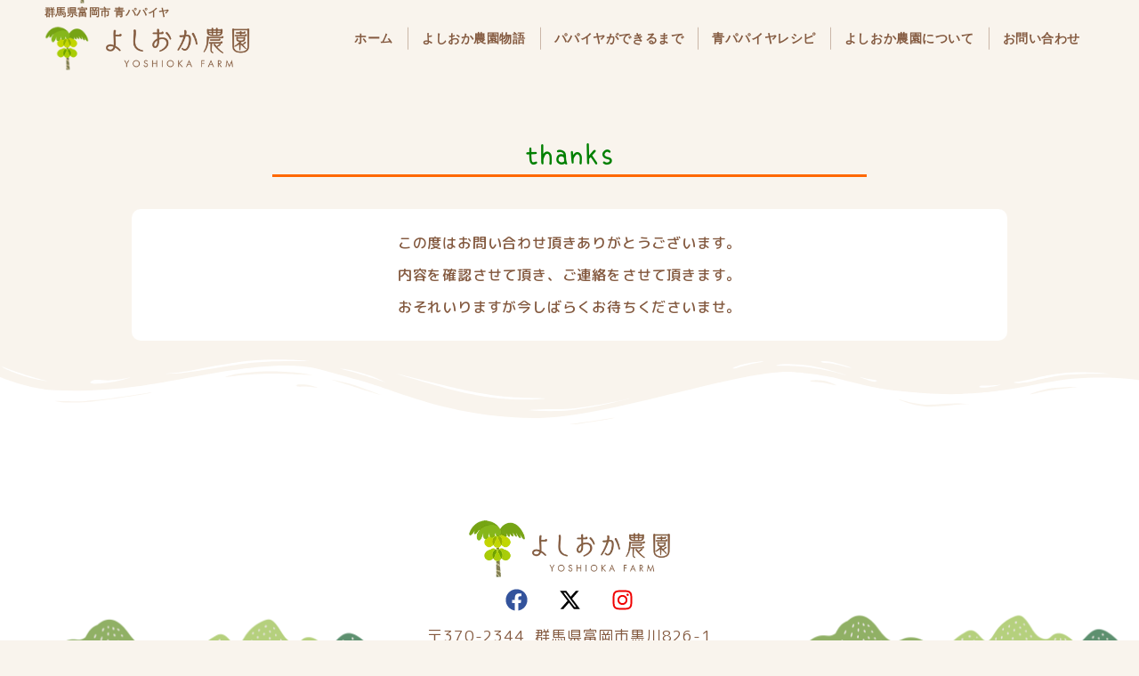

--- FILE ---
content_type: text/css
request_url: https://yoshiokafm.com/wp-content/uploads/elementor/css/post-1513.css?ver=1738709589
body_size: 2116
content:
.elementor-1513 .elementor-element.elementor-element-9d5caaa{--display:flex;--min-height:190px;--flex-direction:column;--container-widget-width:100%;--container-widget-height:initial;--container-widget-flex-grow:0;--container-widget-align-self:initial;--flex-wrap-mobile:wrap;--justify-content:flex-end;--margin-top:-188px;--margin-bottom:0px;--margin-left:0px;--margin-right:0px;}.elementor-1513 .elementor-element.elementor-element-9d5caaa:not(.elementor-motion-effects-element-type-background), .elementor-1513 .elementor-element.elementor-element-9d5caaa > .elementor-motion-effects-container > .elementor-motion-effects-layer{background-image:url("https://yoshiokafm.com/wp-content/uploads/2024/05/14.png");background-position:center center;background-repeat:repeat-x;background-size:cover;}.elementor-widget-image .widget-image-caption{color:var( --e-global-color-text );font-family:var( --e-global-typography-text-font-family ), Sans-serif;font-weight:var( --e-global-typography-text-font-weight );}.elementor-1513 .elementor-element.elementor-element-4afff89{text-align:center;}.elementor-1513 .elementor-element.elementor-element-4afff89 img{max-width:32%;}.elementor-1513 .elementor-element.elementor-element-7e0d311{--display:flex;--flex-direction:column;--container-widget-width:100%;--container-widget-height:initial;--container-widget-flex-grow:0;--container-widget-align-self:initial;--flex-wrap-mobile:wrap;}.elementor-1513 .elementor-element.elementor-element-7e0d311:not(.elementor-motion-effects-element-type-background), .elementor-1513 .elementor-element.elementor-element-7e0d311 > .elementor-motion-effects-container > .elementor-motion-effects-layer{background-color:#F9F4ED;}.elementor-1513 .elementor-element.elementor-element-7e0d311.e-con{--flex-grow:0;--flex-shrink:0;}.elementor-1513 .elementor-element.elementor-element-396c482{--spacer-size:50px;}.elementor-1513 .elementor-element.elementor-element-4a46955{--display:flex;}.elementor-widget-heading .elementor-heading-title{font-family:var( --e-global-typography-primary-font-family ), Sans-serif;font-weight:var( --e-global-typography-primary-font-weight );color:var( --e-global-color-primary );}.elementor-1513 .elementor-element.elementor-element-ef53696{text-align:center;}.elementor-1513 .elementor-element.elementor-element-ef53696 .elementor-heading-title{font-family:"setofont-sp", Sans-serif;font-size:32px;font-weight:500;color:#008000;}.elementor-widget-divider{--divider-color:var( --e-global-color-secondary );}.elementor-widget-divider .elementor-divider__text{color:var( --e-global-color-secondary );font-family:var( --e-global-typography-secondary-font-family ), Sans-serif;font-weight:var( --e-global-typography-secondary-font-weight );}.elementor-widget-divider.elementor-view-stacked .elementor-icon{background-color:var( --e-global-color-secondary );}.elementor-widget-divider.elementor-view-framed .elementor-icon, .elementor-widget-divider.elementor-view-default .elementor-icon{color:var( --e-global-color-secondary );border-color:var( --e-global-color-secondary );}.elementor-widget-divider.elementor-view-framed .elementor-icon, .elementor-widget-divider.elementor-view-default .elementor-icon svg{fill:var( --e-global-color-secondary );}.elementor-1513 .elementor-element.elementor-element-d91c073{--divider-border-style:solid;--divider-color:#FF6800;--divider-border-width:2.6px;}.elementor-1513 .elementor-element.elementor-element-d91c073 .elementor-divider-separator{width:67%;margin:0 auto;margin-center:0;}.elementor-1513 .elementor-element.elementor-element-d91c073 .elementor-divider{text-align:center;padding-block-start:6px;padding-block-end:6px;}.elementor-1513 .elementor-element.elementor-element-c304056{--display:flex;--flex-direction:column;--container-widget-width:100%;--container-widget-height:initial;--container-widget-flex-grow:0;--container-widget-align-self:initial;--flex-wrap-mobile:wrap;}.elementor-1513 .elementor-element.elementor-element-c304056:not(.elementor-motion-effects-element-type-background), .elementor-1513 .elementor-element.elementor-element-c304056 > .elementor-motion-effects-container > .elementor-motion-effects-layer{background-color:#F9F4ED;}.elementor-1513 .elementor-element.elementor-element-15e4618{--display:flex;--flex-direction:column;--container-widget-width:100%;--container-widget-height:initial;--container-widget-flex-grow:0;--container-widget-align-self:initial;--flex-wrap-mobile:wrap;--border-radius:10px 10px 10px 10px;}.elementor-1513 .elementor-element.elementor-element-15e4618:not(.elementor-motion-effects-element-type-background), .elementor-1513 .elementor-element.elementor-element-15e4618 > .elementor-motion-effects-container > .elementor-motion-effects-layer{background-color:#FFFFFF;}.elementor-1513 .elementor-element.elementor-element-8297f41{--display:flex;}.elementor-widget-text-editor{color:var( --e-global-color-text );font-family:var( --e-global-typography-text-font-family ), Sans-serif;font-weight:var( --e-global-typography-text-font-weight );}.elementor-widget-text-editor.elementor-drop-cap-view-stacked .elementor-drop-cap{background-color:var( --e-global-color-primary );}.elementor-widget-text-editor.elementor-drop-cap-view-framed .elementor-drop-cap, .elementor-widget-text-editor.elementor-drop-cap-view-default .elementor-drop-cap{color:var( --e-global-color-primary );border-color:var( --e-global-color-primary );}.elementor-1513 .elementor-element.elementor-element-91afb97{text-align:center;color:#845A40;font-family:"M PLUS Rounded 1c", Sans-serif;font-size:16px;font-weight:500;line-height:36px;}.elementor-1513 .elementor-element.elementor-element-0b34163{--display:flex;--flex-direction:column;--container-widget-width:100%;--container-widget-height:initial;--container-widget-flex-grow:0;--container-widget-align-self:initial;--flex-wrap-mobile:wrap;}.elementor-1513 .elementor-element.elementor-element-0b34163:not(.elementor-motion-effects-element-type-background), .elementor-1513 .elementor-element.elementor-element-0b34163 > .elementor-motion-effects-container > .elementor-motion-effects-layer{background-color:#FFFFFF;}.elementor-1513 .elementor-element.elementor-element-0b34163 > .elementor-shape-top .elementor-shape-fill, .elementor-1513 .elementor-element.elementor-element-0b34163 > .e-con-inner > .elementor-shape-top .elementor-shape-fill{fill:#F9F4ED;}.elementor-1513 .elementor-element.elementor-element-0b34163 > .elementor-shape-top svg, .elementor-1513 .elementor-element.elementor-element-0b34163 > .e-con-inner > .elementor-shape-top svg{width:calc(100% + 1.3px);height:91px;transform:translateX(-50%) rotateY(180deg);}.elementor-1513 .elementor-element.elementor-element-e0cd9e6{--spacer-size:64px;}.elementor-1513 .elementor-element.elementor-element-010d378{--display:flex;--min-height:326px;--flex-direction:column;--container-widget-width:100%;--container-widget-height:initial;--container-widget-flex-grow:0;--container-widget-align-self:initial;--flex-wrap-mobile:wrap;--justify-content:flex-end;--margin-top:0px;--margin-bottom:0px;--margin-left:0px;--margin-right:0px;}.elementor-1513 .elementor-element.elementor-element-010d378:not(.elementor-motion-effects-element-type-background), .elementor-1513 .elementor-element.elementor-element-010d378 > .elementor-motion-effects-container > .elementor-motion-effects-layer{background-color:#FFFFFF;background-image:url("https://yoshiokafm.com/wp-content/uploads/2024/05/43.png");background-position:bottom center;background-repeat:repeat-x;background-size:contain;}.elementor-1513 .elementor-element.elementor-element-ce03e80 img{max-width:22%;}.elementor-1513 .elementor-element.elementor-element-13f1174 .elementor-repeater-item-3e58d6c.elementor-social-icon{background-color:#FFFFFF00;}.elementor-1513 .elementor-element.elementor-element-13f1174 .elementor-repeater-item-3e58d6c.elementor-social-icon i{color:#33539C;}.elementor-1513 .elementor-element.elementor-element-13f1174 .elementor-repeater-item-3e58d6c.elementor-social-icon svg{fill:#33539C;}.elementor-1513 .elementor-element.elementor-element-13f1174 .elementor-repeater-item-37a4363.elementor-social-icon{background-color:#FFFFFF00;}.elementor-1513 .elementor-element.elementor-element-13f1174 .elementor-repeater-item-37a4363.elementor-social-icon i{color:#000000;}.elementor-1513 .elementor-element.elementor-element-13f1174 .elementor-repeater-item-37a4363.elementor-social-icon svg{fill:#000000;}.elementor-1513 .elementor-element.elementor-element-13f1174 .elementor-repeater-item-ec6097c.elementor-social-icon{background-color:#FFFFFF00;}.elementor-1513 .elementor-element.elementor-element-13f1174 .elementor-repeater-item-ec6097c.elementor-social-icon i{color:#EF0000;}.elementor-1513 .elementor-element.elementor-element-13f1174 .elementor-repeater-item-ec6097c.elementor-social-icon svg{fill:#EF0000;}.elementor-1513 .elementor-element.elementor-element-13f1174{--grid-template-columns:repeat(0, auto);--grid-column-gap:5px;--grid-row-gap:0px;}.elementor-1513 .elementor-element.elementor-element-13f1174 .elementor-widget-container{text-align:center;}.elementor-1513 .elementor-element.elementor-element-13f1174 > .elementor-widget-container{margin:0px 0px 0px 0px;}.elementor-1513 .elementor-element.elementor-element-f204f93{text-align:center;color:#845A40;font-family:"M PLUS Rounded 1c", Sans-serif;font-size:17px;font-weight:400;line-height:30px;}.elementor-widget-button .elementor-button{background-color:var( --e-global-color-accent );font-family:var( --e-global-typography-accent-font-family ), Sans-serif;font-weight:var( --e-global-typography-accent-font-weight );}.elementor-1513 .elementor-element.elementor-element-9f33ce9 .elementor-button{background-color:#FDE67C;font-family:"setofont-sp", Sans-serif;font-size:17px;font-weight:500;fill:#845A40;color:#845A40;border-style:solid;border-width:1px 1px 1px 1px;border-radius:17px 17px 17px 17px;padding:8px 15px 8px 15px;}.elementor-1513 .elementor-element.elementor-element-9f33ce9 > .elementor-widget-container{margin:-4px 0px 0px 0px;}.elementor-1513 .elementor-element.elementor-element-9f33ce9 .elementor-button-content-wrapper{flex-direction:row;}.elementor-1513 .elementor-element.elementor-element-9f33ce9 .elementor-button:hover, .elementor-1513 .elementor-element.elementor-element-9f33ce9 .elementor-button:focus{border-color:#845A40;}@media(min-width:768px){.elementor-1513 .elementor-element.elementor-element-7e0d311{--width:100%;}.elementor-1513 .elementor-element.elementor-element-4a46955{--content-width:997px;}.elementor-1513 .elementor-element.elementor-element-c304056{--content-width:984px;}.elementor-1513 .elementor-element.elementor-element-15e4618{--content-width:936px;}.elementor-1513 .elementor-element.elementor-element-0b34163{--content-width:1309px;}}@media(max-width:1024px){.elementor-1513 .elementor-element.elementor-element-9d5caaa{--min-height:116px;--margin-top:-97px;--margin-bottom:0px;--margin-left:0px;--margin-right:0px;}.elementor-1513 .elementor-element.elementor-element-9d5caaa:not(.elementor-motion-effects-element-type-background), .elementor-1513 .elementor-element.elementor-element-9d5caaa > .elementor-motion-effects-container > .elementor-motion-effects-layer{background-size:cover;}.elementor-1513 .elementor-element.elementor-element-396c482{--spacer-size:15px;}.elementor-1513 .elementor-element.elementor-element-4a46955{--padding-top:33px;--padding-bottom:33px;--padding-left:33px;--padding-right:33px;}.elementor-1513 .elementor-element.elementor-element-ef53696 .elementor-heading-title{font-size:24px;}.elementor-1513 .elementor-element.elementor-element-91afb97{font-size:15px;line-height:2em;}.elementor-1513 .elementor-element.elementor-element-0b34163 > .elementor-shape-top svg, .elementor-1513 .elementor-element.elementor-element-0b34163 > .e-con-inner > .elementor-shape-top svg{height:57px;}.elementor-1513 .elementor-element.elementor-element-e0cd9e6{--spacer-size:15px;}.elementor-1513 .elementor-element.elementor-element-010d378:not(.elementor-motion-effects-element-type-background), .elementor-1513 .elementor-element.elementor-element-010d378 > .elementor-motion-effects-container > .elementor-motion-effects-layer{background-image:url("https://yoshiokafm.com/wp-content/uploads/2024/05/43.png");background-size:contain;}.elementor-1513 .elementor-element.elementor-element-010d378{--min-height:326px;--margin-top:0px;--margin-bottom:0px;--margin-left:0px;--margin-right:0px;}.elementor-1513 .elementor-element.elementor-element-ce03e80 img{max-width:38%;}.elementor-1513 .elementor-element.elementor-element-f204f93{font-size:17px;}.elementor-1513 .elementor-element.elementor-element-9f33ce9 .elementor-button{font-size:20px;padding:9px 9px 9px 9px;}}@media(max-width:767px){.elementor-1513 .elementor-element.elementor-element-9d5caaa:not(.elementor-motion-effects-element-type-background), .elementor-1513 .elementor-element.elementor-element-9d5caaa > .elementor-motion-effects-container > .elementor-motion-effects-layer{background-image:url("https://yoshiokafm.com/wp-content/uploads/2024/05/15.png");background-size:cover;}.elementor-1513 .elementor-element.elementor-element-9d5caaa{--min-height:190px;--margin-top:-162px;--margin-bottom:0px;--margin-left:0px;--margin-right:0px;}.elementor-1513 .elementor-element.elementor-element-4afff89 img{max-width:48%;}.elementor-1513 .elementor-element.elementor-element-951af35 > .elementor-widget-container{margin:14px 14px 14px 14px;}.elementor-1513 .elementor-element.elementor-element-951af35{text-align:center;}.elementor-1513 .elementor-element.elementor-element-951af35 img{max-width:45%;}.elementor-1513 .elementor-element.elementor-element-4a46955{--padding-top:15px;--padding-bottom:15px;--padding-left:15px;--padding-right:15px;}.elementor-1513 .elementor-element.elementor-element-ef53696{text-align:center;}.elementor-1513 .elementor-element.elementor-element-ef53696 .elementor-heading-title{font-size:21px;line-height:1.5em;}.elementor-1513 .elementor-element.elementor-element-d91c073 .elementor-divider-separator{width:97%;}.elementor-1513 .elementor-element.elementor-element-91afb97{text-align:left;font-size:15px;line-height:1.5em;}.elementor-1513 .elementor-element.elementor-element-0b34163 > .elementor-shape-top svg, .elementor-1513 .elementor-element.elementor-element-0b34163 > .e-con-inner > .elementor-shape-top svg{height:52px;}.elementor-1513 .elementor-element.elementor-element-e0cd9e6{--spacer-size:18px;}.elementor-1513 .elementor-element.elementor-element-010d378:not(.elementor-motion-effects-element-type-background), .elementor-1513 .elementor-element.elementor-element-010d378 > .elementor-motion-effects-container > .elementor-motion-effects-layer{background-image:url("https://yoshiokafm.com/wp-content/uploads/2024/05/15.png");background-size:cover;}.elementor-1513 .elementor-element.elementor-element-010d378{--min-height:190px;--margin-top:0px;--margin-bottom:0px;--margin-left:0px;--margin-right:0px;}.elementor-1513 .elementor-element.elementor-element-ce03e80{text-align:center;}.elementor-1513 .elementor-element.elementor-element-ce03e80 img{max-width:78%;}.elementor-1513 .elementor-element.elementor-element-f204f93{text-align:center;font-size:15px;}.elementor-1513 .elementor-element.elementor-element-9f33ce9 .elementor-button{font-size:20px;border-radius:22px 22px 22px 22px;padding:12px 12px 12px 12px;}}